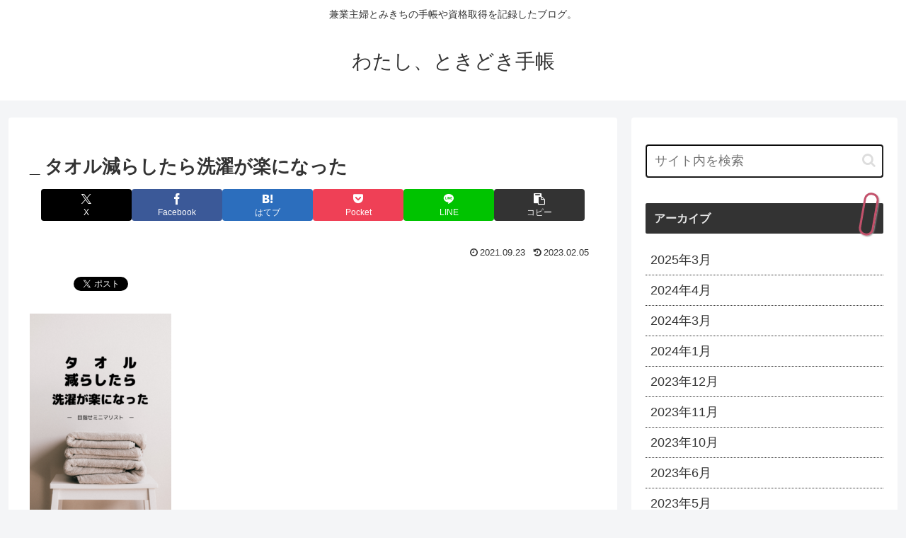

--- FILE ---
content_type: text/html; charset=utf-8
request_url: https://www.google.com/recaptcha/api2/aframe
body_size: 265
content:
<!DOCTYPE HTML><html><head><meta http-equiv="content-type" content="text/html; charset=UTF-8"></head><body><script nonce="9nuTPRDhsTFhlMsq49QrOw">/** Anti-fraud and anti-abuse applications only. See google.com/recaptcha */ try{var clients={'sodar':'https://pagead2.googlesyndication.com/pagead/sodar?'};window.addEventListener("message",function(a){try{if(a.source===window.parent){var b=JSON.parse(a.data);var c=clients[b['id']];if(c){var d=document.createElement('img');d.src=c+b['params']+'&rc='+(localStorage.getItem("rc::a")?sessionStorage.getItem("rc::b"):"");window.document.body.appendChild(d);sessionStorage.setItem("rc::e",parseInt(sessionStorage.getItem("rc::e")||0)+1);localStorage.setItem("rc::h",'1769505957950');}}}catch(b){}});window.parent.postMessage("_grecaptcha_ready", "*");}catch(b){}</script></body></html>